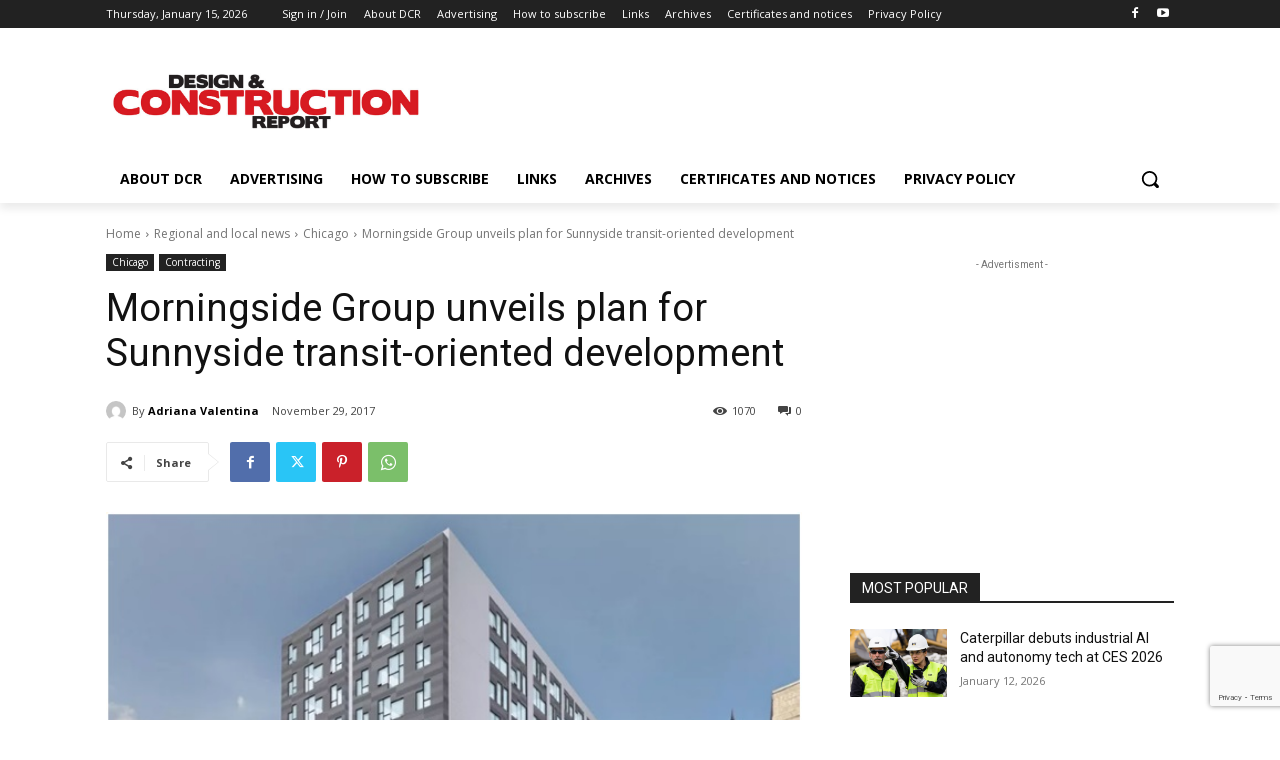

--- FILE ---
content_type: text/html; charset=utf-8
request_url: https://www.google.com/recaptcha/api2/anchor?ar=1&k=6Lc5gJYUAAAAAKboWHbGISaMD_SCvS5NiJWJaWcu&co=aHR0cHM6Ly9kY25yZXBvcnQuY29tOjQ0Mw..&hl=en&v=9TiwnJFHeuIw_s0wSd3fiKfN&size=invisible&anchor-ms=20000&execute-ms=30000&cb=wn88l1v8n8zu
body_size: 48312
content:
<!DOCTYPE HTML><html dir="ltr" lang="en"><head><meta http-equiv="Content-Type" content="text/html; charset=UTF-8">
<meta http-equiv="X-UA-Compatible" content="IE=edge">
<title>reCAPTCHA</title>
<style type="text/css">
/* cyrillic-ext */
@font-face {
  font-family: 'Roboto';
  font-style: normal;
  font-weight: 400;
  font-stretch: 100%;
  src: url(//fonts.gstatic.com/s/roboto/v48/KFO7CnqEu92Fr1ME7kSn66aGLdTylUAMa3GUBHMdazTgWw.woff2) format('woff2');
  unicode-range: U+0460-052F, U+1C80-1C8A, U+20B4, U+2DE0-2DFF, U+A640-A69F, U+FE2E-FE2F;
}
/* cyrillic */
@font-face {
  font-family: 'Roboto';
  font-style: normal;
  font-weight: 400;
  font-stretch: 100%;
  src: url(//fonts.gstatic.com/s/roboto/v48/KFO7CnqEu92Fr1ME7kSn66aGLdTylUAMa3iUBHMdazTgWw.woff2) format('woff2');
  unicode-range: U+0301, U+0400-045F, U+0490-0491, U+04B0-04B1, U+2116;
}
/* greek-ext */
@font-face {
  font-family: 'Roboto';
  font-style: normal;
  font-weight: 400;
  font-stretch: 100%;
  src: url(//fonts.gstatic.com/s/roboto/v48/KFO7CnqEu92Fr1ME7kSn66aGLdTylUAMa3CUBHMdazTgWw.woff2) format('woff2');
  unicode-range: U+1F00-1FFF;
}
/* greek */
@font-face {
  font-family: 'Roboto';
  font-style: normal;
  font-weight: 400;
  font-stretch: 100%;
  src: url(//fonts.gstatic.com/s/roboto/v48/KFO7CnqEu92Fr1ME7kSn66aGLdTylUAMa3-UBHMdazTgWw.woff2) format('woff2');
  unicode-range: U+0370-0377, U+037A-037F, U+0384-038A, U+038C, U+038E-03A1, U+03A3-03FF;
}
/* math */
@font-face {
  font-family: 'Roboto';
  font-style: normal;
  font-weight: 400;
  font-stretch: 100%;
  src: url(//fonts.gstatic.com/s/roboto/v48/KFO7CnqEu92Fr1ME7kSn66aGLdTylUAMawCUBHMdazTgWw.woff2) format('woff2');
  unicode-range: U+0302-0303, U+0305, U+0307-0308, U+0310, U+0312, U+0315, U+031A, U+0326-0327, U+032C, U+032F-0330, U+0332-0333, U+0338, U+033A, U+0346, U+034D, U+0391-03A1, U+03A3-03A9, U+03B1-03C9, U+03D1, U+03D5-03D6, U+03F0-03F1, U+03F4-03F5, U+2016-2017, U+2034-2038, U+203C, U+2040, U+2043, U+2047, U+2050, U+2057, U+205F, U+2070-2071, U+2074-208E, U+2090-209C, U+20D0-20DC, U+20E1, U+20E5-20EF, U+2100-2112, U+2114-2115, U+2117-2121, U+2123-214F, U+2190, U+2192, U+2194-21AE, U+21B0-21E5, U+21F1-21F2, U+21F4-2211, U+2213-2214, U+2216-22FF, U+2308-230B, U+2310, U+2319, U+231C-2321, U+2336-237A, U+237C, U+2395, U+239B-23B7, U+23D0, U+23DC-23E1, U+2474-2475, U+25AF, U+25B3, U+25B7, U+25BD, U+25C1, U+25CA, U+25CC, U+25FB, U+266D-266F, U+27C0-27FF, U+2900-2AFF, U+2B0E-2B11, U+2B30-2B4C, U+2BFE, U+3030, U+FF5B, U+FF5D, U+1D400-1D7FF, U+1EE00-1EEFF;
}
/* symbols */
@font-face {
  font-family: 'Roboto';
  font-style: normal;
  font-weight: 400;
  font-stretch: 100%;
  src: url(//fonts.gstatic.com/s/roboto/v48/KFO7CnqEu92Fr1ME7kSn66aGLdTylUAMaxKUBHMdazTgWw.woff2) format('woff2');
  unicode-range: U+0001-000C, U+000E-001F, U+007F-009F, U+20DD-20E0, U+20E2-20E4, U+2150-218F, U+2190, U+2192, U+2194-2199, U+21AF, U+21E6-21F0, U+21F3, U+2218-2219, U+2299, U+22C4-22C6, U+2300-243F, U+2440-244A, U+2460-24FF, U+25A0-27BF, U+2800-28FF, U+2921-2922, U+2981, U+29BF, U+29EB, U+2B00-2BFF, U+4DC0-4DFF, U+FFF9-FFFB, U+10140-1018E, U+10190-1019C, U+101A0, U+101D0-101FD, U+102E0-102FB, U+10E60-10E7E, U+1D2C0-1D2D3, U+1D2E0-1D37F, U+1F000-1F0FF, U+1F100-1F1AD, U+1F1E6-1F1FF, U+1F30D-1F30F, U+1F315, U+1F31C, U+1F31E, U+1F320-1F32C, U+1F336, U+1F378, U+1F37D, U+1F382, U+1F393-1F39F, U+1F3A7-1F3A8, U+1F3AC-1F3AF, U+1F3C2, U+1F3C4-1F3C6, U+1F3CA-1F3CE, U+1F3D4-1F3E0, U+1F3ED, U+1F3F1-1F3F3, U+1F3F5-1F3F7, U+1F408, U+1F415, U+1F41F, U+1F426, U+1F43F, U+1F441-1F442, U+1F444, U+1F446-1F449, U+1F44C-1F44E, U+1F453, U+1F46A, U+1F47D, U+1F4A3, U+1F4B0, U+1F4B3, U+1F4B9, U+1F4BB, U+1F4BF, U+1F4C8-1F4CB, U+1F4D6, U+1F4DA, U+1F4DF, U+1F4E3-1F4E6, U+1F4EA-1F4ED, U+1F4F7, U+1F4F9-1F4FB, U+1F4FD-1F4FE, U+1F503, U+1F507-1F50B, U+1F50D, U+1F512-1F513, U+1F53E-1F54A, U+1F54F-1F5FA, U+1F610, U+1F650-1F67F, U+1F687, U+1F68D, U+1F691, U+1F694, U+1F698, U+1F6AD, U+1F6B2, U+1F6B9-1F6BA, U+1F6BC, U+1F6C6-1F6CF, U+1F6D3-1F6D7, U+1F6E0-1F6EA, U+1F6F0-1F6F3, U+1F6F7-1F6FC, U+1F700-1F7FF, U+1F800-1F80B, U+1F810-1F847, U+1F850-1F859, U+1F860-1F887, U+1F890-1F8AD, U+1F8B0-1F8BB, U+1F8C0-1F8C1, U+1F900-1F90B, U+1F93B, U+1F946, U+1F984, U+1F996, U+1F9E9, U+1FA00-1FA6F, U+1FA70-1FA7C, U+1FA80-1FA89, U+1FA8F-1FAC6, U+1FACE-1FADC, U+1FADF-1FAE9, U+1FAF0-1FAF8, U+1FB00-1FBFF;
}
/* vietnamese */
@font-face {
  font-family: 'Roboto';
  font-style: normal;
  font-weight: 400;
  font-stretch: 100%;
  src: url(//fonts.gstatic.com/s/roboto/v48/KFO7CnqEu92Fr1ME7kSn66aGLdTylUAMa3OUBHMdazTgWw.woff2) format('woff2');
  unicode-range: U+0102-0103, U+0110-0111, U+0128-0129, U+0168-0169, U+01A0-01A1, U+01AF-01B0, U+0300-0301, U+0303-0304, U+0308-0309, U+0323, U+0329, U+1EA0-1EF9, U+20AB;
}
/* latin-ext */
@font-face {
  font-family: 'Roboto';
  font-style: normal;
  font-weight: 400;
  font-stretch: 100%;
  src: url(//fonts.gstatic.com/s/roboto/v48/KFO7CnqEu92Fr1ME7kSn66aGLdTylUAMa3KUBHMdazTgWw.woff2) format('woff2');
  unicode-range: U+0100-02BA, U+02BD-02C5, U+02C7-02CC, U+02CE-02D7, U+02DD-02FF, U+0304, U+0308, U+0329, U+1D00-1DBF, U+1E00-1E9F, U+1EF2-1EFF, U+2020, U+20A0-20AB, U+20AD-20C0, U+2113, U+2C60-2C7F, U+A720-A7FF;
}
/* latin */
@font-face {
  font-family: 'Roboto';
  font-style: normal;
  font-weight: 400;
  font-stretch: 100%;
  src: url(//fonts.gstatic.com/s/roboto/v48/KFO7CnqEu92Fr1ME7kSn66aGLdTylUAMa3yUBHMdazQ.woff2) format('woff2');
  unicode-range: U+0000-00FF, U+0131, U+0152-0153, U+02BB-02BC, U+02C6, U+02DA, U+02DC, U+0304, U+0308, U+0329, U+2000-206F, U+20AC, U+2122, U+2191, U+2193, U+2212, U+2215, U+FEFF, U+FFFD;
}
/* cyrillic-ext */
@font-face {
  font-family: 'Roboto';
  font-style: normal;
  font-weight: 500;
  font-stretch: 100%;
  src: url(//fonts.gstatic.com/s/roboto/v48/KFO7CnqEu92Fr1ME7kSn66aGLdTylUAMa3GUBHMdazTgWw.woff2) format('woff2');
  unicode-range: U+0460-052F, U+1C80-1C8A, U+20B4, U+2DE0-2DFF, U+A640-A69F, U+FE2E-FE2F;
}
/* cyrillic */
@font-face {
  font-family: 'Roboto';
  font-style: normal;
  font-weight: 500;
  font-stretch: 100%;
  src: url(//fonts.gstatic.com/s/roboto/v48/KFO7CnqEu92Fr1ME7kSn66aGLdTylUAMa3iUBHMdazTgWw.woff2) format('woff2');
  unicode-range: U+0301, U+0400-045F, U+0490-0491, U+04B0-04B1, U+2116;
}
/* greek-ext */
@font-face {
  font-family: 'Roboto';
  font-style: normal;
  font-weight: 500;
  font-stretch: 100%;
  src: url(//fonts.gstatic.com/s/roboto/v48/KFO7CnqEu92Fr1ME7kSn66aGLdTylUAMa3CUBHMdazTgWw.woff2) format('woff2');
  unicode-range: U+1F00-1FFF;
}
/* greek */
@font-face {
  font-family: 'Roboto';
  font-style: normal;
  font-weight: 500;
  font-stretch: 100%;
  src: url(//fonts.gstatic.com/s/roboto/v48/KFO7CnqEu92Fr1ME7kSn66aGLdTylUAMa3-UBHMdazTgWw.woff2) format('woff2');
  unicode-range: U+0370-0377, U+037A-037F, U+0384-038A, U+038C, U+038E-03A1, U+03A3-03FF;
}
/* math */
@font-face {
  font-family: 'Roboto';
  font-style: normal;
  font-weight: 500;
  font-stretch: 100%;
  src: url(//fonts.gstatic.com/s/roboto/v48/KFO7CnqEu92Fr1ME7kSn66aGLdTylUAMawCUBHMdazTgWw.woff2) format('woff2');
  unicode-range: U+0302-0303, U+0305, U+0307-0308, U+0310, U+0312, U+0315, U+031A, U+0326-0327, U+032C, U+032F-0330, U+0332-0333, U+0338, U+033A, U+0346, U+034D, U+0391-03A1, U+03A3-03A9, U+03B1-03C9, U+03D1, U+03D5-03D6, U+03F0-03F1, U+03F4-03F5, U+2016-2017, U+2034-2038, U+203C, U+2040, U+2043, U+2047, U+2050, U+2057, U+205F, U+2070-2071, U+2074-208E, U+2090-209C, U+20D0-20DC, U+20E1, U+20E5-20EF, U+2100-2112, U+2114-2115, U+2117-2121, U+2123-214F, U+2190, U+2192, U+2194-21AE, U+21B0-21E5, U+21F1-21F2, U+21F4-2211, U+2213-2214, U+2216-22FF, U+2308-230B, U+2310, U+2319, U+231C-2321, U+2336-237A, U+237C, U+2395, U+239B-23B7, U+23D0, U+23DC-23E1, U+2474-2475, U+25AF, U+25B3, U+25B7, U+25BD, U+25C1, U+25CA, U+25CC, U+25FB, U+266D-266F, U+27C0-27FF, U+2900-2AFF, U+2B0E-2B11, U+2B30-2B4C, U+2BFE, U+3030, U+FF5B, U+FF5D, U+1D400-1D7FF, U+1EE00-1EEFF;
}
/* symbols */
@font-face {
  font-family: 'Roboto';
  font-style: normal;
  font-weight: 500;
  font-stretch: 100%;
  src: url(//fonts.gstatic.com/s/roboto/v48/KFO7CnqEu92Fr1ME7kSn66aGLdTylUAMaxKUBHMdazTgWw.woff2) format('woff2');
  unicode-range: U+0001-000C, U+000E-001F, U+007F-009F, U+20DD-20E0, U+20E2-20E4, U+2150-218F, U+2190, U+2192, U+2194-2199, U+21AF, U+21E6-21F0, U+21F3, U+2218-2219, U+2299, U+22C4-22C6, U+2300-243F, U+2440-244A, U+2460-24FF, U+25A0-27BF, U+2800-28FF, U+2921-2922, U+2981, U+29BF, U+29EB, U+2B00-2BFF, U+4DC0-4DFF, U+FFF9-FFFB, U+10140-1018E, U+10190-1019C, U+101A0, U+101D0-101FD, U+102E0-102FB, U+10E60-10E7E, U+1D2C0-1D2D3, U+1D2E0-1D37F, U+1F000-1F0FF, U+1F100-1F1AD, U+1F1E6-1F1FF, U+1F30D-1F30F, U+1F315, U+1F31C, U+1F31E, U+1F320-1F32C, U+1F336, U+1F378, U+1F37D, U+1F382, U+1F393-1F39F, U+1F3A7-1F3A8, U+1F3AC-1F3AF, U+1F3C2, U+1F3C4-1F3C6, U+1F3CA-1F3CE, U+1F3D4-1F3E0, U+1F3ED, U+1F3F1-1F3F3, U+1F3F5-1F3F7, U+1F408, U+1F415, U+1F41F, U+1F426, U+1F43F, U+1F441-1F442, U+1F444, U+1F446-1F449, U+1F44C-1F44E, U+1F453, U+1F46A, U+1F47D, U+1F4A3, U+1F4B0, U+1F4B3, U+1F4B9, U+1F4BB, U+1F4BF, U+1F4C8-1F4CB, U+1F4D6, U+1F4DA, U+1F4DF, U+1F4E3-1F4E6, U+1F4EA-1F4ED, U+1F4F7, U+1F4F9-1F4FB, U+1F4FD-1F4FE, U+1F503, U+1F507-1F50B, U+1F50D, U+1F512-1F513, U+1F53E-1F54A, U+1F54F-1F5FA, U+1F610, U+1F650-1F67F, U+1F687, U+1F68D, U+1F691, U+1F694, U+1F698, U+1F6AD, U+1F6B2, U+1F6B9-1F6BA, U+1F6BC, U+1F6C6-1F6CF, U+1F6D3-1F6D7, U+1F6E0-1F6EA, U+1F6F0-1F6F3, U+1F6F7-1F6FC, U+1F700-1F7FF, U+1F800-1F80B, U+1F810-1F847, U+1F850-1F859, U+1F860-1F887, U+1F890-1F8AD, U+1F8B0-1F8BB, U+1F8C0-1F8C1, U+1F900-1F90B, U+1F93B, U+1F946, U+1F984, U+1F996, U+1F9E9, U+1FA00-1FA6F, U+1FA70-1FA7C, U+1FA80-1FA89, U+1FA8F-1FAC6, U+1FACE-1FADC, U+1FADF-1FAE9, U+1FAF0-1FAF8, U+1FB00-1FBFF;
}
/* vietnamese */
@font-face {
  font-family: 'Roboto';
  font-style: normal;
  font-weight: 500;
  font-stretch: 100%;
  src: url(//fonts.gstatic.com/s/roboto/v48/KFO7CnqEu92Fr1ME7kSn66aGLdTylUAMa3OUBHMdazTgWw.woff2) format('woff2');
  unicode-range: U+0102-0103, U+0110-0111, U+0128-0129, U+0168-0169, U+01A0-01A1, U+01AF-01B0, U+0300-0301, U+0303-0304, U+0308-0309, U+0323, U+0329, U+1EA0-1EF9, U+20AB;
}
/* latin-ext */
@font-face {
  font-family: 'Roboto';
  font-style: normal;
  font-weight: 500;
  font-stretch: 100%;
  src: url(//fonts.gstatic.com/s/roboto/v48/KFO7CnqEu92Fr1ME7kSn66aGLdTylUAMa3KUBHMdazTgWw.woff2) format('woff2');
  unicode-range: U+0100-02BA, U+02BD-02C5, U+02C7-02CC, U+02CE-02D7, U+02DD-02FF, U+0304, U+0308, U+0329, U+1D00-1DBF, U+1E00-1E9F, U+1EF2-1EFF, U+2020, U+20A0-20AB, U+20AD-20C0, U+2113, U+2C60-2C7F, U+A720-A7FF;
}
/* latin */
@font-face {
  font-family: 'Roboto';
  font-style: normal;
  font-weight: 500;
  font-stretch: 100%;
  src: url(//fonts.gstatic.com/s/roboto/v48/KFO7CnqEu92Fr1ME7kSn66aGLdTylUAMa3yUBHMdazQ.woff2) format('woff2');
  unicode-range: U+0000-00FF, U+0131, U+0152-0153, U+02BB-02BC, U+02C6, U+02DA, U+02DC, U+0304, U+0308, U+0329, U+2000-206F, U+20AC, U+2122, U+2191, U+2193, U+2212, U+2215, U+FEFF, U+FFFD;
}
/* cyrillic-ext */
@font-face {
  font-family: 'Roboto';
  font-style: normal;
  font-weight: 900;
  font-stretch: 100%;
  src: url(//fonts.gstatic.com/s/roboto/v48/KFO7CnqEu92Fr1ME7kSn66aGLdTylUAMa3GUBHMdazTgWw.woff2) format('woff2');
  unicode-range: U+0460-052F, U+1C80-1C8A, U+20B4, U+2DE0-2DFF, U+A640-A69F, U+FE2E-FE2F;
}
/* cyrillic */
@font-face {
  font-family: 'Roboto';
  font-style: normal;
  font-weight: 900;
  font-stretch: 100%;
  src: url(//fonts.gstatic.com/s/roboto/v48/KFO7CnqEu92Fr1ME7kSn66aGLdTylUAMa3iUBHMdazTgWw.woff2) format('woff2');
  unicode-range: U+0301, U+0400-045F, U+0490-0491, U+04B0-04B1, U+2116;
}
/* greek-ext */
@font-face {
  font-family: 'Roboto';
  font-style: normal;
  font-weight: 900;
  font-stretch: 100%;
  src: url(//fonts.gstatic.com/s/roboto/v48/KFO7CnqEu92Fr1ME7kSn66aGLdTylUAMa3CUBHMdazTgWw.woff2) format('woff2');
  unicode-range: U+1F00-1FFF;
}
/* greek */
@font-face {
  font-family: 'Roboto';
  font-style: normal;
  font-weight: 900;
  font-stretch: 100%;
  src: url(//fonts.gstatic.com/s/roboto/v48/KFO7CnqEu92Fr1ME7kSn66aGLdTylUAMa3-UBHMdazTgWw.woff2) format('woff2');
  unicode-range: U+0370-0377, U+037A-037F, U+0384-038A, U+038C, U+038E-03A1, U+03A3-03FF;
}
/* math */
@font-face {
  font-family: 'Roboto';
  font-style: normal;
  font-weight: 900;
  font-stretch: 100%;
  src: url(//fonts.gstatic.com/s/roboto/v48/KFO7CnqEu92Fr1ME7kSn66aGLdTylUAMawCUBHMdazTgWw.woff2) format('woff2');
  unicode-range: U+0302-0303, U+0305, U+0307-0308, U+0310, U+0312, U+0315, U+031A, U+0326-0327, U+032C, U+032F-0330, U+0332-0333, U+0338, U+033A, U+0346, U+034D, U+0391-03A1, U+03A3-03A9, U+03B1-03C9, U+03D1, U+03D5-03D6, U+03F0-03F1, U+03F4-03F5, U+2016-2017, U+2034-2038, U+203C, U+2040, U+2043, U+2047, U+2050, U+2057, U+205F, U+2070-2071, U+2074-208E, U+2090-209C, U+20D0-20DC, U+20E1, U+20E5-20EF, U+2100-2112, U+2114-2115, U+2117-2121, U+2123-214F, U+2190, U+2192, U+2194-21AE, U+21B0-21E5, U+21F1-21F2, U+21F4-2211, U+2213-2214, U+2216-22FF, U+2308-230B, U+2310, U+2319, U+231C-2321, U+2336-237A, U+237C, U+2395, U+239B-23B7, U+23D0, U+23DC-23E1, U+2474-2475, U+25AF, U+25B3, U+25B7, U+25BD, U+25C1, U+25CA, U+25CC, U+25FB, U+266D-266F, U+27C0-27FF, U+2900-2AFF, U+2B0E-2B11, U+2B30-2B4C, U+2BFE, U+3030, U+FF5B, U+FF5D, U+1D400-1D7FF, U+1EE00-1EEFF;
}
/* symbols */
@font-face {
  font-family: 'Roboto';
  font-style: normal;
  font-weight: 900;
  font-stretch: 100%;
  src: url(//fonts.gstatic.com/s/roboto/v48/KFO7CnqEu92Fr1ME7kSn66aGLdTylUAMaxKUBHMdazTgWw.woff2) format('woff2');
  unicode-range: U+0001-000C, U+000E-001F, U+007F-009F, U+20DD-20E0, U+20E2-20E4, U+2150-218F, U+2190, U+2192, U+2194-2199, U+21AF, U+21E6-21F0, U+21F3, U+2218-2219, U+2299, U+22C4-22C6, U+2300-243F, U+2440-244A, U+2460-24FF, U+25A0-27BF, U+2800-28FF, U+2921-2922, U+2981, U+29BF, U+29EB, U+2B00-2BFF, U+4DC0-4DFF, U+FFF9-FFFB, U+10140-1018E, U+10190-1019C, U+101A0, U+101D0-101FD, U+102E0-102FB, U+10E60-10E7E, U+1D2C0-1D2D3, U+1D2E0-1D37F, U+1F000-1F0FF, U+1F100-1F1AD, U+1F1E6-1F1FF, U+1F30D-1F30F, U+1F315, U+1F31C, U+1F31E, U+1F320-1F32C, U+1F336, U+1F378, U+1F37D, U+1F382, U+1F393-1F39F, U+1F3A7-1F3A8, U+1F3AC-1F3AF, U+1F3C2, U+1F3C4-1F3C6, U+1F3CA-1F3CE, U+1F3D4-1F3E0, U+1F3ED, U+1F3F1-1F3F3, U+1F3F5-1F3F7, U+1F408, U+1F415, U+1F41F, U+1F426, U+1F43F, U+1F441-1F442, U+1F444, U+1F446-1F449, U+1F44C-1F44E, U+1F453, U+1F46A, U+1F47D, U+1F4A3, U+1F4B0, U+1F4B3, U+1F4B9, U+1F4BB, U+1F4BF, U+1F4C8-1F4CB, U+1F4D6, U+1F4DA, U+1F4DF, U+1F4E3-1F4E6, U+1F4EA-1F4ED, U+1F4F7, U+1F4F9-1F4FB, U+1F4FD-1F4FE, U+1F503, U+1F507-1F50B, U+1F50D, U+1F512-1F513, U+1F53E-1F54A, U+1F54F-1F5FA, U+1F610, U+1F650-1F67F, U+1F687, U+1F68D, U+1F691, U+1F694, U+1F698, U+1F6AD, U+1F6B2, U+1F6B9-1F6BA, U+1F6BC, U+1F6C6-1F6CF, U+1F6D3-1F6D7, U+1F6E0-1F6EA, U+1F6F0-1F6F3, U+1F6F7-1F6FC, U+1F700-1F7FF, U+1F800-1F80B, U+1F810-1F847, U+1F850-1F859, U+1F860-1F887, U+1F890-1F8AD, U+1F8B0-1F8BB, U+1F8C0-1F8C1, U+1F900-1F90B, U+1F93B, U+1F946, U+1F984, U+1F996, U+1F9E9, U+1FA00-1FA6F, U+1FA70-1FA7C, U+1FA80-1FA89, U+1FA8F-1FAC6, U+1FACE-1FADC, U+1FADF-1FAE9, U+1FAF0-1FAF8, U+1FB00-1FBFF;
}
/* vietnamese */
@font-face {
  font-family: 'Roboto';
  font-style: normal;
  font-weight: 900;
  font-stretch: 100%;
  src: url(//fonts.gstatic.com/s/roboto/v48/KFO7CnqEu92Fr1ME7kSn66aGLdTylUAMa3OUBHMdazTgWw.woff2) format('woff2');
  unicode-range: U+0102-0103, U+0110-0111, U+0128-0129, U+0168-0169, U+01A0-01A1, U+01AF-01B0, U+0300-0301, U+0303-0304, U+0308-0309, U+0323, U+0329, U+1EA0-1EF9, U+20AB;
}
/* latin-ext */
@font-face {
  font-family: 'Roboto';
  font-style: normal;
  font-weight: 900;
  font-stretch: 100%;
  src: url(//fonts.gstatic.com/s/roboto/v48/KFO7CnqEu92Fr1ME7kSn66aGLdTylUAMa3KUBHMdazTgWw.woff2) format('woff2');
  unicode-range: U+0100-02BA, U+02BD-02C5, U+02C7-02CC, U+02CE-02D7, U+02DD-02FF, U+0304, U+0308, U+0329, U+1D00-1DBF, U+1E00-1E9F, U+1EF2-1EFF, U+2020, U+20A0-20AB, U+20AD-20C0, U+2113, U+2C60-2C7F, U+A720-A7FF;
}
/* latin */
@font-face {
  font-family: 'Roboto';
  font-style: normal;
  font-weight: 900;
  font-stretch: 100%;
  src: url(//fonts.gstatic.com/s/roboto/v48/KFO7CnqEu92Fr1ME7kSn66aGLdTylUAMa3yUBHMdazQ.woff2) format('woff2');
  unicode-range: U+0000-00FF, U+0131, U+0152-0153, U+02BB-02BC, U+02C6, U+02DA, U+02DC, U+0304, U+0308, U+0329, U+2000-206F, U+20AC, U+2122, U+2191, U+2193, U+2212, U+2215, U+FEFF, U+FFFD;
}

</style>
<link rel="stylesheet" type="text/css" href="https://www.gstatic.com/recaptcha/releases/9TiwnJFHeuIw_s0wSd3fiKfN/styles__ltr.css">
<script nonce="K0ZQiQzy9MGH681749bZMQ" type="text/javascript">window['__recaptcha_api'] = 'https://www.google.com/recaptcha/api2/';</script>
<script type="text/javascript" src="https://www.gstatic.com/recaptcha/releases/9TiwnJFHeuIw_s0wSd3fiKfN/recaptcha__en.js" nonce="K0ZQiQzy9MGH681749bZMQ">
      
    </script></head>
<body><div id="rc-anchor-alert" class="rc-anchor-alert"></div>
<input type="hidden" id="recaptcha-token" value="[base64]">
<script type="text/javascript" nonce="K0ZQiQzy9MGH681749bZMQ">
      recaptcha.anchor.Main.init("[\x22ainput\x22,[\x22bgdata\x22,\x22\x22,\[base64]/[base64]/bmV3IFpbdF0obVswXSk6Sz09Mj9uZXcgWlt0XShtWzBdLG1bMV0pOks9PTM/bmV3IFpbdF0obVswXSxtWzFdLG1bMl0pOks9PTQ/[base64]/[base64]/[base64]/[base64]/[base64]/[base64]/[base64]/[base64]/[base64]/[base64]/[base64]/[base64]/[base64]/[base64]\\u003d\\u003d\x22,\[base64]\x22,\x22ScKfEsOSw7ckDcKSOsOFwq9Vwq8nbiRoSFcoScKOwpPDmwnCu2IwMWXDp8KPwqfDssOzwr7Dp8KmMS0fw6UhCcOvMlnDj8K6w4FSw43CssOnEMOBwrzCqmYRwrHCqcOxw6lDNgxlwoDDm8Kidz1zXGTDrcO2wo7Dgx1/LcK/wo7Dp8O4wrjCkcKULwjDinbDrsOTIsOIw7hsS0s6YSTDtVpxworDlWpwSsOtwozCicOpUDsRwpA2wp/DtS/[base64]/DicOQwqgGR3/[base64]/CnCzCmMOIwr7Do8OQQXpswo7DrcKpYWvClMOjw7lvw6tSdcKEP8OMK8KgwotOT8O3w7Jow5HDsUVNAgxAEcOvw7tULsOafSg8O1EfTMKhUsOtwrESw5kMwpNbRMO8KMKABcO8S0/Clz1Zw4Zkw5XCrMKedRRXeMKRwpQoJX/Dgm7CqgXDtSBOJi7CrCkJf8KiJ8KTeUvClsKewo/[base64]/DkcO/w6DChG7CpMORw5EQbBzDm8OQUDZDCcKow60Bw7cRFwR4woI8wr1LZ2zDpVYCF8KrOcOef8Klw5w8w7oCwqnDslBsEWfDlGE9w4VfKBZ1HsKPw5TDnCtGRgnCjE/[base64]/w6nDhcO8w6TDgcKrw5bDqcOWQsOlwrTDlV0eZ8OKC8KVwopZw5bDjsOjUH/Dg8OBGBDCssOOdsO1AQsCwr7CpifCt3LDs8Ogwq/DpMOhc3JnAcOvw6V9HUxgwrbCszsXZMKbw6HCu8OoOUPDqBRBHBzCgCbDkcKpwpLCkz7Cl8OFw4/CkHPCgh7CqEQLb8OwCSccJFzDgAtZdGwgwq3CpsO2LElweRfCo8OZwqcHRSkSehnCscKbwq3DhcKuw7zCjBfDvsOTw63Dj1M8wqjChcOgwpfCjsKlV1vDoMKSwo5Lwr4SwonDgcOCw5xww4tTMx1NNcOuBg3DmifChMOIQMOmMsKUw5/DmsOgc8Okw5JDIMOrFV3CjT47w5Y8f8OlXMKzL0odw4U5I8K/[base64]/Un8XYWjDl3tPwpZ5d8O8fcOST1ZfTcO4wrLChUxKcMKufMObS8OMw48Ew49+w57CuVIhwrJkwovDkQHCrMOgGVbCky8lw7jCj8OZw7Flw7pXw7hMKMKIwq0Uw5DCmGnDvUIZSjtPwpjCpsKIRcOQTcO/RsO2w7jCgU/CgFvCqMKSUUQlZVPDlW98GsK8LSZiP8ODCcKmYmMXPiAgacKXw5MKw6Qnw4TDrcK8GsOHwrEjw6jDiGNAw5Z2esK9wqYWRW8fw5QkccOKw4BTBMKxwrPDn8OLw50xw7wBwqtGBG1EOMOIw7RmHMKdw4PDjMK/w7JSZMKDWjdQw5FgYMKpw4bCsQw3wrzDhlohwrkZworDjsOywp3ChMKMw7/Cm2Zqwo3DtmMwKi7CuMKPw5k9TFx6F0rCkALCuU9Owoh/wpjDtH0/wpLCnDDDvXDCucKfZyDDmV3DhQkVLhHCssKCYWBqwqbDkHrDiinDu3stw7PDkMOawrHDshlVw4twacOmKMK8w5/Cp8Okc8KNVsKNwqfDtcK5DcOGDsOWI8OOwovChMORw6FRwovCvQcSw6ckwpw9w7wIwo/DrRjDviHDv8KXwr/CoDk9wpbDisOGPkZvwoPDlV7CqRDCgH3DukUTwpUIwqRaw4AnE3luXyIlK8OsGsO1wr8kw7vCqHpzIB0Lw7nDr8KjPMOzUBIMwoDDrsOAw4XDmMO3w5gyw4TDosK3eMKlw6XCpsOFdwE/w6fCr2LCgzbCpEHCoUzCiXTCmkI4Xn4pwo1EwpzDn0NkwrrCvMKswpvDt8KkwpQdwrU8AcOswodRD28ywqhwIsKwwq9cw7U2PFIww6cGfQfCmsOkKhxOwq/[base64]/w67CjWxwwpxVEMO8w5ETAAJ2PD9wZsKcSXwpWsORwrMOaFNBw54QworDgsK8KMOWw4DDq13DssKGDsKvwokYdMKDw6xuwrskIsOPRsOzb23Du3DDukvDjsKMPcKCw7tAasKywrQua8ObOMOKcgPDlcKGLwXCjyXDs8KXHhvCmAA3wo4+wpDDmcOZHRHDlcK6w6lGw7/CkX3DtgLCq8KHC1AkU8KCMcKAwq3DtsOSVMOIWmtiKClPw7HDsGbDnsO+wq/CsMKiZMKtCFfDiSNiw6HCnsONwqLCncOyJWzDhgQswpDCrcK8w6R2fTnCgS0rw59BwrjDtwR6BMOFBDnDpcKNw4JbShR8ScKqwoxPw7/CkcOKw70bwpPDhSYbw6x/csObecO3w5Fgw57DnsKcwqrCuURhdiHDiFNpMMOqw7nDiT4nJcOALsKuw6fCozheZSPDk8OmCTTCiWM+EcO9wpbCmMKgSxbDuGzCusK7KsOrCT3DjMOrPsKawoPDrBoVwqjCv8KYOcK+bcOvw73CuBBUGD/DrTnDtBhTw7Zaw4/DocKlX8OQP8KgwoNWCn1vwrHChsKPw5TCnMOFwoMKMwBGLsOGB8OUw6BLeTUgw7NbwqzCgcOdw5Btw4PDm1Jtw4/[base64]/[base64]/CnyHDgsOrwqDCpFbDqRfCtxfDisK3I27DkzLCiBTDtx5vwrt5wo9pwpzDpzwcwpbCuHpfw6zDsBTCl1HCmRvDosKaw6c0w77DtcKwFxfCpm7DtDF/[base64]/CkcK0JcKAwqnCmsKUTXc8w4U9wrPDvcKCacONwoU6wrnDtcKCw6Y5fXLCusKyVcOKCcOuUmtyw4FVSC5nwo7ChMO4wpVvR8O7CsOqBsKmwpjDk2/CljBTw7fDs8K2w7PCriHCuEUow6cFRG7Chj1UecKewotCw5rChMKLRhhBNsOGNMKxwp/[base64]/Cvztbw6HDoMKLwprCtlALVsOmfkxDXAAdwqM8MHpRVsKEw7lkBWVuakHChsK9w53Ch8O7w41bcw0Fw5TCkjjCqBjDhsOUw74UFsOnQU1dw4V7G8KNwoh+OcOjw50AwrDDgVfCusO2KMOHS8K/IMORTMKVbMKhwqosNFHCkHDDi1s8w4Mxw5EgDQ1nIcOaG8KSSsKVJsK4Y8KWwqfChlnCmMKjwrQaY8OoLsKlwpUNL8KZYsOXwq/DkT8UwoVaYWfDhsOKRcO5DcO/woBYw73CpcOVJQBcW8ODLsKBWsOQNyhQLMKbwqzCozbDlcKmwpcjCsKZFVIxdsOiwojCg8O0YsOlw5UDI8Kdw44eWHfDkWvCkMOhw49NYMO3wrQ+GQVPwqwCDcOdKMOrw4QUb8KUIDETwr/[base64]/DrB9OU8O5w7vCqsOlFMO3wo18w7zDhzsRJ3MVEsOIE1HCvsOow7YOJMKvw7oyIkARw6bDgcOrwrnCrMKuKsKKwpgBXcKkwprDmxrCh8KwCcKCw6Ygw73DlBo2YVzCqcKECVRDF8ONGH8TQwnDqBbCtsKDw53DlFcKPTJqah7CscKeW8KyXWkGwr8zd8O0w7dPV8O/QsKyw4VKOHkmw5rDoMKaGW3DkMKwwo5Gw5LDg8Oow6nDh33CpcO0w6hvb8KZfnfDrsO8w5XClUF5CsOTwodyw53DuEYjw7zCtMO0w6/[base64]/DikPCkcKGwpDCisO9w419KmfCtQdgwr9lUAkEBsKGV1pvDw3CnTNiG1BZS1twWU8MbxnDrj4qWMKqwrxbw6vCucOSI8OQw6YRw4BWcHTCvsOywp5kPQXCuTxLwqTDqsKdJ8OSwoppKMKwwpfDmMOCw7zDhBjCsMKHw4cCTD7Cn8K3McK/LcKaTzMSNANELyTChMKkwrbCvk/DpcOwwrJTRcK+wqF4E8OoY8OoDMKgOGjDmSfDtMKoP0XDv8KGE2Y4eMKiBVJnd8OqBWXDnMOuw7ktw5DCi8KWwoQ5woFmwqHCumfDg0rCg8KoEMKMAzfCosKyUhjCvcK5NsKewrV7wqI5KjEAwrkAZjDDnMKnwo/DvwBlw7deMcKwB8O3asKWw4oeVUk3w6TCkMK/[base64]/[base64]/Al7Ch0bDu3YxEsORw6/CssOfUDPDrEgjw6PDucK+w7AACWnCq8KZfsKXf8Okwq01NijCm8KVYx/DosO0JVZCTMOww4DCgzLCj8OJw7HDhSPCgjw8w4/CnMK2TMKAw6DCisO6w7LCt2fDoQkZHcKECGXClWDDlE02B8KBchwNw65BEz5JOcOxwojCosKmWcKWw5LDoXAUwrNmwojCjgvDr8Oqwpxuw43Dj0vDlgTDsGpuQsOMCmjCsQzDmRbCocOUwr5ywr/CucKUaX/DqgFTw6ddVMKcCE/DpTE/VmvDlsKKQlNGw7tvw5tlwrEUwopoRsK3CsOaw6MGwoQ5K8O1c8OAwpQ4w7/DoF9YwoNTw4zDqMK7w6fCoChkw4nCocO8IsKDwrnCtMOXw60jGxwbOcO4EMOKAwtXwqobPMOrwrDCrBY1BTPCuMKnwrQlDcK7fALDlsKUE3V7wrNtw4DDq0vCjE5VCBPDlsKdKsKbwoINaw11HAA8eMKtw6ZNPsOIA8KaAR4cw6/[base64]/ZsKWR8KJw7cgw6kKwp1Hw4DCvsKvaDfCnTLCtcONSsK8w4RMw5vCvMOWwqzCgAfCmFjDtDYxM8KfwowQwqgqw6d2VsO4X8OgwrHDj8O6Ug7CnGbDlMOjw4DCp3nCr8KYwolawrRUwoAxwp4RXsOiRD3CqsO3YlN1EcK/wqx6cFx6w6MDwrXDs00cccOfwo4jw4F+FcO+X8KXwr/Dt8KWRk/CkgzCng/Dm8OHIcKAwoQbDALCgx3DssOVw4LDtcOSwqLCrC3CnsOiwovCkMOowrTCu8K7GcONIBMjPifDtsOuw7/CrUF9UhN0IMOuGxkDwp3DkR7DsMO8woLCtMOUw4LDm0bDklsPw77DkBvDiEN/wrDCk8KGccONw5zDjcOgwpsRwogvw6DClEd9w6hcw5VIfMKPwrLCt8OPNsK2wpvCghnCosKBw4vCiMK3KS3ChsOrw7www6Rtw4ohw6I9w7/DgmfChcOAw6DDvsKmw4zDucOow6t1wonDpCTDnHAjw47Doy/CqsOgPC15UTHDklXCq1gvWCpbw4bCqcOQw77Cq8KNc8OJLD13w4Nhw4UTw6zDjcKAwoBLE8KtMF4dJsOswrJrw7E4PyR2w6s+b8Obw4Ymw6DCtsKqw7cEwobDt8K5PsONKcKwWsKmw4nClMOvwr8+YRkDbxAoKcKUwoTDncKewo/CqsOTw6Vawqs9Z3MZVWjDjz9fw49xP8OlwozDmhjDo8KZAwbDkMKLwovCi8KkDsOWwqHDi8OUw7TDuGTDlGMqwqvCiMOOwrcbw4orw5LCl8KKw7wcfcKeNMO6ZcOhw4/Dq1cdRWQdw63DvxAQwo3Dr8OBw45zb8Knw6tjwpLChsOpwqQUwoMWNxoCFMKiw4F6wo9WamzDlcKmBxcPw7QNAEvCq8Oaw6pnVMKtwpDDkkQXwpM1w6nCqgnDmmB+w5/CnA1vGQJxXi8qAMOVwotSwoMpAcO/[base64]/wrnDnEXCpx/CsH4WwoZOwqEFw686w6DCpArCugzDjw96w54+w6gSwpHDg8KRwozCmsOcGnHDjcOOWhAjw55VwpRHwqNOw40pCnBHw63DisOMw6/CscKlwp5HdHMvwqxVZgzCtsO4w7/DsMKywpw7woweEV4XEw9jOFcMw58TwqfCpcKPw5HClSXDlMKww6jDlHtkw6NJw4l1w4jDtyjDhMKGw4bDocOowqbClRA/a8KOEsKEw4N1W8K+w7/Du8ONOMOtYMOFwqDCjiI3w6Jaw57DmsKFIMOOFn3DnMOiwr9Pw7/DvMOEw4DDnFoUw7LCkMOQwpE0w6zCukhowpJSOsOLwrjDo8K5PgDDlcOXwpUia8OBesK5wrfDgXPDiAgRworDnFJgw7N1P8KcwqMGN8OvbMOJIXVpw4hKbcOKTsKHZMKMccK/[base64]/DqzHCjMOOeCzDvcO+f2lTw6dhSsKPw7Qnw7xOVm86w6nDtxDDlz3DnMOHPsO+HmrDtAl/fMKqwrnDl8OLwo7DmS1kCl/DpmPCtMO1wozDlxvCvWDCq8KgTSnDpX/DqUHDsRTDiE7DmsKqwps0TcKfUF3CsVl3LyDCjcKfwpICwpwFPsO9woNAw4HCpsOKw6Rywr3DtMKow4bCjkrDpQgUwozDgADCmSE+W1JUT3cZwr1pWsK+wplWw6JnwrLDhCXDjHttLChcw5HCoMKRAx49wojDkcK1w53Cg8OucS3CqcK/flXCqgrCjUjDlsOBw7TCrzRywpsVaTkLMsKiJ2jDrVoHX3PDosKJwozDnsKldjnDk8Ofw5UoIMKrwqLDusO7w4TCqsK0dcOewplaw75Owp7ClMKpwpzDl8KWwq3DssKrwpXChmdBDx/Cr8OqbcKFH2M1wqdHwrnCocK3w4jDvzHCnMODwqLDqAVrKxdSM3zClBDDm8OAw7A6wro/[base64]/DlzxzwoxPH0XDtgfCucKjEk94w7YKSsKww5wzWsKDw5cVGFXDoxDDkwZhwpHDhcKmw6UMwolxDyfDscObw4PDmRAuwqzCshDDm8KqAnVBw7tTA8OJwqtVNcOJT8KNcsKjwqvCm8KZwrASGMK2w7spJ0TClS4jKW/CuyVyecOFNMOaIzMbw7pcw4/DjMORR8Kzw7DDm8OWVMOBSsO8YMKXwpzDukrCvzMtRRsiwrrChcKXBcKlw47Cp8KSPkw9dFhHFMO9V3DDssKhLSTCv3k2fMKswrHDocOVw4xkV8KCXMK/wqUQw4o9RTfCqMOwwo3CmsOpXG0hwq90woPCvsK4Z8O5IMOzf8OYN8KVc0ISwp0eR0cmCSzCjVF1w43DjChKwr5IIzl0McOsLcKiwocCNsKaMRk8wpUqWcOrw4YtNsOqw41Xw4YqHCjCs8OOw6E/[base64]/[base64]/Dm3HCrjM8w5fCoRVIwoc1Vn8JY0PCh8KXw7vDssK7w4IbQXLDrSkNwrV/LcOWa8Krwr3DjToHVGfCjUbCsCo1w5kJw4vDjglALHtzPcKmw65iw7clwqcGw7zCoDjCgSDDm8KSwrHDmU8RTsODw4zDtClyRMOdw6zDlsOGw53DgG3ClWd6aMK4LsKlZsOSwobDnsKCDjdAwrnCjMORd2UpBMKQJjHDv20swp5AdVNvaMODQ2/[base64]/[base64]/CpcKjw4/Dq8O1GcOfw67CiB7DoUzDoRBWwopPw7VlwpVWIsK8w4zDk8OtMMK3wqvDmCHDjsKuaMOCwp7CucO4w5nChMKZw6Jew453w4ZHQHfCl1PDvSkTVcKjD8KjbcK6wrrDuCpHw5hvTCzCuQQ9w4EnHiTClsOawpvDhcKDw4/DhituwrrCpsKQPcKTw7QBw7lsLMK1woZvIsK2woPDpULCqsKXw5XCryo0IsK0wo1OJwXDkcKSE0rDssOdGGtucT7Du1zCskQ0w7UFcsObTsOBw6HCt8O2PErDpsOlwp7DhMKbw7dow69Cb8KdwpTClsK/w4fDmWLClcKoCSJNbV3DksK6wrwIQxQHwr/Dtmd6R8Kyw48rRcO6TmnClwnCpV7DnUEmAR/Dm8OIwoMUYsOnKD7DpcKSCXdMwrLDn8KfwonDqFfDmHh0w6wsU8KTBMOKdRU7wq3CjTPDpMO1KTPDqExAwoHCo8O9w5M2BMK/bHbCq8OpXH7CmDRsd8O9e8OAw5PDnsOARcKQEMKWBSEkw6HCjcK+wq7CqsKZfh3DiMOAw75KJ8K9w5jDoMKNw7B2HFbChMOPPVM3cRbCgcOYw4jDlMOvW0gqK8ODG8OBw4AxwqUuJyDDosOswqJVwqHClWHDv2nDmMKnd8KaQjU+BsOgwqB6wo/DoyvDs8OJXMOaHT3ClcK5YsKUwogkUR4JUXQ3asOdZn/CkMOWU8Obw4vDmMOKFcO0w5ZkwqzCgMKnw4cYw4kzecOXdSh3w4UdRsOOw4ZVw58Kwr7Dr8Obw4vCnQ7ClMKCUMKYN2xadkJTacOiScO/w7J0w43Dh8Kqw6bCpMKEw7rCsFl3Qj8SG3ZGWCVBw5LClMKLLcKTTiLClz3DjMO/wpvDphbCrcK9w54uKwDDhgp3wpReJcKnw5gHwq1/Ck3DqcOCCsOawoh2SQw3w4nCrsO0Ow/CvcOEw7rDrEnDp8KgDngXwq5rw4AhacKOwopgSHnCoTx/w48tbsOWWH7CmxPCsgfConhcJsKda8KWW8OJecOpNMKDwpBRAUwrCDTCpMKtVRLDnsODw4LDuiDDnsO8w4d0WhrDjW/CpA1hwo84WMK7QsOowpp3UEtAR8OCwqNmA8KQdxHDrzfDuF8MVzIiRsKBwqlYV8KgwqENwpNjw7vCtH1vwoYVfiDDjMKrUsOBGQrDmTsWI27DgzDCtsOiacKKKho8Fn7Cv8Ouw5DDtwPDh2U5w7/DoHzCisKTw7HCqMOeOMO3wpvDrsKCf1FpJ8KFwoHDsXl+wqjDqXnDjsOiGVLDqA4RaTlrw47CiwnDk8OkwrDCiT1qw4sLwoh/wrk0L2PDsBPCnMKZw6/DpcOyWcKkH3ZGTTfDhcKVABfDvAk0woXCtWh6w5YrAFFdXA1wwrHCuMKAByF/[base64]/ChmzDq3A/wqIrFcKqw6HDosKzwqVOeUfCv2NVNF/DkMOnfsKYfgRDw5ABbMOndMKQwp/CkcOvOzTDj8K5w5XDuip6wp3Dv8OBEMOEX8OCBh7DsMO9dMO9SAoBw4YhwrvCk8OwOMOAPcKfwp7CoSTDmQ8Fw6HDhxfDlSFowrrCqgsow5INXW8/w6gbw596AUXDvhzCtsK/w4zCjGTCs8O6FMOrBRBwE8KRJ8Omw6bCtlnDnsOpZcKNDQ/DgMKiw4fDk8KmKQjCjcOncMKUwrxDwovDuMOAwpvCuMKYTzXDnkbCk8K3w7kqwoXCscKnCDwWUmxowrXCr25iKAjCqHNzwrLDkcKywqgpT8OpwpxBw5Bfw4cSEDHDk8KxwopWKsKAwqs/[base64]/Dkhpaw7Zyw44TCcOywpVgdyrCgsK7PVcuw7bDgMKYw7XDoMOdwrLDuWvDg0/CnHPDpELDtMKYYmnClFU6PMKbw71awqvCjkHDsMKrI3jDthzDocKtbMKuMcKVwqjDiFwOw4Flw4wCKMO3w4hzwqPCom3CgsOrTHXCkC11bMO+NSfDsRY/RVpfecOuwpPCsMOdwoQiI1nChsO2aD9Lw7UvEkXDiUbChcKOSMKeQ8O1WsK7w7/ClBbDlVHCp8KUw6F7wosnBMKbwrfCiB7DoEzDkXnDjmPDqAbCuGrDlDkvdlXDiSIGdzJnLMOrShfDn8OJwpXDicKwwrxuw7Qcw77Do0/CrX5pNcK3fDMQax/CpMOWJz/DmsO1wp3DohxZAAvClMOzw6BUX8Ofw4Miw6ZoecKwbSx4A8OHw4Y2WlhPw64rU8Opw7Yiwp10HcOBVRfDlsOnw7ofw5TDjMO2I8KawpFiTMKmSF/DoF7CiUnCi0Jow48ERBBpOR3Dng0oLsKowqdNw5/Ct8Oyw6rCmWw2LcOTGMK/WGdfVcOsw5kvwoHCqjZgwrUow5ZDwp/CnB10FhZzP8KXwrTDnQ/CkcKZwrjCgynCpl3DhVocwrbCkgNbwqHDlzwGcsOoHkItKsKbRcKTCAjDrcKON8OUwonCicKXGUFcwqFFYw1Tw75ww4zCssOmw4XDpC/[base64]/XsOCLMOww6YmaBDDncKdLG/DsS0Twps7w61DNCfCqmtHwrEfQhzCsRXCo8OCwpobw6RdHMK+CMK0cMOtcMOXwpbDqMOgw4LCpGEaw4IZKEc7aAgaN8KgasKvFMK9AcO/fwJfwpgdwpzCpMKYFsOGcsOSwpVHHcOMwot5w4XCicOfw6RVw6ILwonDjQEdai3DkcOndsK1wr/DjsKaMsK/[base64]/DgT3DssKwwrPCq2PCoBYgT1sTwq3CqCnCrA94AcOaRcOdw5MoDMOrw4DCnMKjHsO/[base64]/[base64]/U8KMw6h9KgTCmsOUwpAICBhCwrIkccKgSCTCnigWw6/DkCPCv007WmMvOCHDpid3wpHDkMOHMgpYHsKxwrgKbsOgw67Dm2wXDWM6asOSSsKGw4rDh8OVwqQnw6rDpC7DjsKXwrMBw5Vzw5QvaELDkVoOw6nCvmnDhcKic8Kcwqs6wo/CpcKmO8OJRMOxwqlaVnPCrDR1LMKbUMO5IsO6woYScTDDgMK9R8Ouw6rDl8OFw44mBA52wpnDisKAOcOMwpAuZV7DtCnCq8OgcMOQLmAMw4HDh8Kmw7I9RcOvwpNCNsOzw55MIsO5w4hGSMKXNB8awohpw6fCtMKNwpvCpMKUUsOkwrbCjQF5w4TDlG/DosKZJsK3CcOSw4wQKsK6XsKpw44uSsO1w5vDmsK4SWp/[base64]/DoXgDDEJ9Og8aw78Xw5TChSHCr8OVwoLDu1oXwoPDvUoRw5PDjy0PFl/[base64]/CvMOIM8KTVQhlFMKYw5TDnkIWHMKgdcOGw75xZsO0PTYkPsOrJsOUw4HDgwpjMl8+wqvDvsOkMlfCosKMw6XDjRvCu3LDgCDCtjAawrTCtsKYw7vDqTEyKDBMwo9qe8OQwr4Qw67CpG3DsBLCvksDTXnCmsK3w6fCosO2SH/Ch3rCp3vDtnDDicKxRMKkAcOywo5HCMKMw5UgUsKVwrJ1RcO2w5FiUVV4bkbChcOjHzLCmj/DpU7DvALDmGxQNMKGTgoVwofDhcKJw5dGwpVyDcOweT7DozzCvsKpw69xb03DjsOmwpA+ccKOwrfDoMOlTMOLwofDgipswonDmhtyLMOrw4rCucO/F8KuAcOpw6ABfcKkw75TZ8OjwrjDkxrCn8KFMHnCvcK5AsO9H8OFw47DkMOiQAXDgcOHwrDCqcO8csKcwo3DjcOAw4gzwrwWEjM0w7ZCVH0fQGXDqi7DhcKyP8KxZcOUw7dKHsO7MsK8w5wuwo3DlsK8w6rDlS/CtMO+eMOwSglkX0fDl8KXFsOmw4nDt8KWwpt+w5HDuQwiAUzCmRgtRV8VGVYFw5IBOMOTwqxFMCrCjxXDl8OjwpN2wr9vZsK4Nk7Dnj8taMKDQx5dw4/ChMOOacKcdHtCw5UoBm7CksKTYgDDkRFCwq/[base64]/w7MewqZmwoXDncKsw7XCpzRRf0nDrMKEw40pwqYmGC3DuiXDg8OvUQjDhcKRwrvCsMKYw5PCshsJBzQGw5NAw6/CisKNwo4jLsOswrbCmx9VwojCr0vDlRjCjsK8wohyw6s8b1crwqMyBcOMw4ESbibCpkjCrTdLw4ttw5RHBE3CpDvDqsKLw4N/JcOUwqDCocO4cSBdw75gcgQ7w5YII8KHw79lwqU6wrMzCMKjBMKrwrJDdjtvJE7CriBAd2vDkMK0XcK/I8OrI8KACUgpw50BVCTDnzbCpcO5wrHDhMOkwrtJInnDm8OSD0jDsyZIJVh8JMKhPcKVOsKTw6jCqDXCg8Oqw43CoRk2Px95w6rDmcKTLsOJRsK8w6c4wpvDk8Kme8K1w6IWwojDg0gtET5hw6/DqUo3M8Kow7sAwrDDvMOwQh93DMKJaAXCjEXDtMOtJsKhGAbCuMONwpzDhxvDtMKRbx8ow5deQD/CtSkEw6NxJMKFwoM4CcO8RB7CtWN+wosPw4bDojNcwq5QHsOHdErCvDjDrnhEeBFwwqlMw4PCsld2w5lzw4dBBiPCgMOcQcOVw5XCihNwXwExCQnDlsKNw67CjcKAwrdfPcOSf09Dwr/[base64]/VMOLAQEwMMKfLWvDucOpw7gTQRY4DnnDosKUw5/DuxV/w64Hw4Y1egTCo8OGw77CoMKTwo9vMcKYwqjDjmnDm8K9AjwjworDvmAtAcO9wqwxw649E8KjbhgObVV6w5RNwqvColcLw7LDisKZHiXCm8K4w6HCo8KBwpvCp8KGw5YxwolzwqTDljZEw7bDnnAgwqHDj8KKwqk+w7fCrSZ+wr/Ct3jDh8OXwqAMwpUjUcOZXnB8wo3CmCDDpGzCrFfDp2bDuMKxakIFwrIiw67DmkfCnMKuwoxRwr9lJsK+wpjDnMKew7TDuz0ow5vDucOiHBs6woDCtBV3ak93woLCkVQ1SmbCinrCg2zCmMOBwqLDimvDpGbDkMKCP2pQwr7DsMK0wojDncOzN8K6wrU7ZD/Dm244wobDh2kCbcOOQ8KbXi/CgcOfH8KgD8OWwrEfworCnQXDscK+fcOuPsOuwqIJc8OgwqoDwrDDucOoSzIoQcKow7RJfsKjKz7CvMOtw68PbMOYw5vDnUDCqBxjwrQrwq8lL8KGd8KMZTDDgVJMV8KjwrHDv8OFw6/DmMKmw4fDgzfCjnXCjsO8wpfCjMKaw6/CswPDt8K9D8KvRnnDp8O0worDlMOpw7PChcO/wpEkMMKiwpkoEC00wrNywrsDMMO5wpLDmQXCjMOmw67CtcKJSlNmw5AEwrfCjMO0w788FMK+LVHDocOkwo/CrcOBwpTCujzDnAHDpMO/w43DsMO/wrgFwrAeJcORwpgtwr1RS8KEwqA7dsKvw6hdQsKfwq1Ew4Zkw5TCkx7CqDfDuTbCh8ObasOHw65Gwr3Dm8OCJcO6WhY5A8KUdTB3LsK5EsKJFcO0aMO2w4DDsX/DucOTw5LCiS/Dpi1hVD3ChAkMw7Fmw4Z9wo3DiyzDow/CusK1ScOzw65swo7DqcO/w7PDonl8QsKaE8KYw5DCnsORJDNoAh/[base64]/CoMO/Qwp3wrfDtU0Ww4jDh8KWZsOWw57CmMOCXHp3J8Oqwr49WMOLcGkKOMOMwqXCscOqw4PClsKLasK3wpsuF8KcwpDClxrDrcKlOmnDmDAEwqZwwrvCn8OgwqckXGXDtsOpGxx2Y3djwp/DgkJsw53CtcKNf8OpLl8sw6QZH8K6w5fClMORwrDCp8OhaFl4JhVCPloDwrnDq0B/[base64]/w6I+fVnDoxwQIR7Cuy9xwr97woR9ZMOTT8OIw53DhcOGGsKkw4tsSTBZYMOMwpzDnsOPwo57w6UZwpbDsMKZTcOLwrAiccO7wqkjw43DucOFw5tTX8OGFcOhJMO/w7Jwwqlxw5ELwrfCkisWw4HCmcKvw4lVAcKYJg3Ck8KyaHzDkFLDssK+wrzDjihywrXCg8OlEcKtcMOlw5EJSWZRw4/DsMONwpYvcUHDo8KnwrPCoTsCwqHDjcKgTlLDvcKEVXDCmcKKPB7CvgobwpLCg3nDnmddw4ldSsKdJXsowpPCq8Kfw67DicOJwrbDhWoROcKew6nDqsKtPW8nw4PDpEUQw57DhEUTw5/CmMKEVz/DrWjCosKvDX9/w5bCl8Olw5UXwrfCucKJw7hsw4nDiMKqcV1DXB1TLMKVw4XDgk0Jw5AuNUXDqsOORMO8KcO3WVozwpjDmRZAworDkirDg8OAwq4vJsOaw79/IcOmMsKzw7skw6jDtMKnYhTChsKlw7vDu8OmwpbChsOZVx81wqMqRn3CrcKwwqHCqcKww63CvsOSw5TDhxfDn25zwp7DgsKhAy9QVibDryAswqvCgsKNw5jDkTXDpcOowpNJwpLDlcKew5JtJcKZw5nCr2HDmwzDsgdKVifDtF4HL3U/wrNgLsO1fAxaXDHDu8Kcwp1/w7wHw43DowXClX3DvMOgw6fCu8Oswrd0BcKpS8ObE2BBEMKQw4PCvRliE1jCjsKMSWHDtMKowokTwoXCoBXChyvDoVzDhQrDh8O2V8OnY8OIH8O9WMKuFG8nw7ozwpd8a8O+O8OdAmYJwqzCh8KkwqXDlERiw4MVw6/[base64]/CiMOwIihIwqfChsOuIRZQwq/CsCzCrDsCLj7CnnYdOhTCujTCtzlTPEDCkcOkw4LCmBXCpjU/BsO/woEpC8OHw5QJw7HCg8OEMhMAwrnCh2HDnBLDrFTDiQMPQcOJa8OEwrQnw53DjRB3wojCqcKNw5zCqRLCoA1rBxXChcKkw6MHMx12JsKvw53Djj3DpyNdYifDssKJw5/Ci8OZdMOSw63Cii4tw592TnwwBiTDj8OrUMK/w6Bbw4jCuQjDmmfDtkZXZsKnR3EpZ157XsKGKMO/[base64]/M8OFIhbCscKzTMObRRBxwo/DrsK6wqvDvcKpw5bDhsKvw555wrzCssKPeMK0MMO8w7QVwq4rwqB8Ey/DksKScsKqw7YSw75wwrUtL29swolGw7FUJ8OTVGFvw6vDhcO1w6HCosKgVy/CvSPCsSvCgH/CocKkZcKDFVPCiMKYL8KMwq1nLCHCnm/DjDrDthc7wpbDrzFAwpDDtMKbw7Rww7l1FFjDvcK3wrYfGDYsXsK9wrnDsMKbIcOGR8KUw4MNHMOQwpDCqsKkIDJPw6TCljhlVxtUw7XCv8OoT8O2fznDl0w9wpkRHXPClsOUw6llQyVrEMOgwroTWMK7ccKdwqVOwodrOh/DnXEDwrnDtsKSak58w7AbwqhtF8KFw7/DiX/DkcO2JMOGwr7CjzFMAiHDlsOQw6XCr0/DhUk5wo5NAmXChcOnwr4/[base64]/DuMO5LcKPwrDCoyNkw4vDsULChRLCvsOvwrjDqsOOwoMiw6AzDFE0wowiWTRmwqHCosOTM8KMw7fCgsKTw4ZUG8K1HjBvw6ouZ8K7w7oww61iRsK8w7R1w5sEwqLCk8OFGUfDuj/[base64]/Do8K2wr1pw77DksKKwojCtVNSfFYUwrkYwqTChBAuwpNjw5JXwqnCksKpQMKXL8OUwrDCssOFw53CnXM/w67DlcO+cTouD8KYDh7Ds2jCswrChsOQXsKQw6LDm8OgfW7CvsKDw5VzfMOIw6PDgQfCv8KMJivDt2nDiVzDrWvDnMKdw652wqzDvwTDnUJGw6gRwocLDsKhJMKdw7ZMwp8qwpLCklLDszBPw6TDoT7CrX/DjzgswrLDoMOmwqZYTgjDhhDCoMOww7M8w47DnMKIwo/Cl2PCusOuwrrDisOJw5IQDBHCqmjDlj0GDGDDm0Mkw7MFw4vChlnChETCqcK4w5TCoiN3wo/CscKqwqYgRMOrwpMUMFHDh0YhQ8KLw7Myw7/DqMOZwovDp8KsDHDDgcKxwoHCmAnDgMKDNsKHwpfCtsKow4DCslRBZsKNKmovw7lNwrN1wpUtw7RFwqnDgU4TEMO3wq1rw7sCK2g9wqfDpwjCvsKcwr7CoDjDpsOzw7/[base64]/Dj3TCocOqQnnCqHIEKVzCpGPCv8OzwoXDt8KSA3nClio3wo/DqCQHw7HCucKrwqp/wpvDjjISd0zDtcO0w4tyCMONwo7DjFTDq8OyTwzDv1dyw77CpMK7wo16wpMWHcK3M01pT8KkwoEHQcOXasOgw7nCkcOHw5HCoSIMKcOSTcKiXkHCkl9Pwp8Cw5YFXcOqw6bCgQXCsGl1TcKdQMKjwqYOEGgaGjwQTMK8wqPCiybCkMKMwp/CgCInCDEXaQx5w6Yrw6zDq09bwrLDuBjCjEPDisOHJMOeScKKwrBoPgDCnMOzdE/DoMOzw4DDmj7DqHcuwoLCmjggwrzDqjTDrsOow70bwqDDpcOhwpVPw4Iww7hNwq0fOMKRO8OYOVfDgsK5LFA4ccK6w7gaw63DjHzCnDVew5rCjMOWwpB2BcKeCXXCqcOzLcKDUC/CpELDjsKUTjlmBTvCgMOEXmfCpMO2wpzDjDTCmRPDt8KNwpY+dwwiFMKYanhjwoMgw79tV8OPwqFDU2PDrMOdw5DDv8KteMOewp5QXwvClHDCvMK/bMOQw7TDgcK8wp/Cn8O/[base64]/CjsOXdlUDdMKJw7TDh3/Dt0LDu8KYwpbDoMKZw5YWwoxtGVTDkmbCjQbCpwbCiA/[base64]/wpcNw7jDicKjFD7CqMKJdMOgRxlyVcOzJl/Ctz4ww5vDuiLDumHCr2fDtGLDqVQ2wqjDogjDusOTOxs/[base64]/CkSlVwrIaw7XCjFDCtxRLw6wzw57ClF/DrsKnYsKswpvCpSdkwqDDtltAbsKkcloIw6Btw4ACw559w6xZRcOne8O0C8OzPsOOCsO5wrbDsEXCnAvCg8KpwqrCusKTW1rDoiguwq/DmMOswr3CgcK7EhhYw50Ewo7CpWkTWsOEwpvCgzcGw49hw7ExFsKWwp/[base64]/CrcORWFFlMcOGfAzCkMK+csOvOAnCmS0zw6/CncO9w4DDlcKSw5UKesOwKT/DvMOow5wqw6zCqTLDtMOAcMOmIMOGfcKxXEZzw65jLcO8AG7DucOReAfCkGzDszAtZcOBw7gKw4JYwo9Kw444woltw6xoL1N7wo5+w4Z0aEzDm8KVC8KGV8KHYcKKScOGOWbDuSwnw5JAZALCnMOgIFgKR8KMaDPCr8KLW8OCw6jDpsKpbVDDuMKDA03ChcKAw6/ChMOgwqIfQ8KlwoUzERTCgRHCj0nCksOvRsK/OcKXInpdwpTCi1FVwpfDtQxtS8Kfw78aL1ARwqvDlcOPEsKsdjkwUy/[base64]/[base64]/Dp8O0W8OGW8ObwrFDGcOdw5jCusO2wr3DlStdAAXDsgk1w4Nswp4pRsK/w7nCg8Kww6ciw6DCqiAlw6bDn8K8wq7Cq3VWwoJfwpgKEMK2w4jCpQLDk13CnMKeRMKaw5jDtsKYCMOxwo/CksOJwpEaw5ULVwjDl8KmCCpWwr/[base64]/DpsOeOMOIAyJtwqLCkCHDnFsnwq/[base64]/[base64]/[base64]/DlXFZwqbCnsKtwpVBTG7CncOIXcKYwqzCgFnCjx8zwrUdwqREw7s7PV/CqFYJwoTCgcKiccKQNmbCnsKzwq1vw6LDggtGwrJgPwnCvCzCpztswokQwrxiw58Db3vCj8Ogw649fSRiS3cFYUNge8OKZF4Hw7dQw7nCjcOuwoZuOEhZw74/E31Xw4rDk8K1PlrCsQpJUMKSFGh6ZsKYw43DucORw7gLUcKRZQMYGMKBY8OgwocjW8KWST3Ck8K+wrvDkMOAOsO6TSLDr8Kew6TCrRXDkMKDw5tVw4QIw5DCn8KgwponHG9TRMKFw4t4w5zCoBZ8wow+HMKlw7cawp1yHcKRSMOFw5rDucKWdMOQwq0Pw7/DvcKsMg4CCMK5MTPDj8OzwoE5wppLwoxAwp3DocO6cMKWw57CvcKBwpI/dEHDjMKNw5fDtsOMPjRaw4TDs8K6MXHCnsOhwqLDo8OPwrDCjcOSw4hPw53CscORd8OJQMO6HyvDuU3ClcKpYgHCmMOEwqvDk8OpUW8tNGYiwqhNw75lw4dSwrZ7D0zCrETCiSbCg3t9CMOmAntgwpY7wqXCjinCj8Opw7NDE8KWEjvDmUbDhcKQTW/[base64]/CukbDtcKHAWLDjzZFJGbCvsOmwr/DocKZwr7ChcO5wpjDuUReSAoSw5fDvU0zT04ZYHgOX8OYw7PCgB8Twr7DtzNxwoFkSsKKPMOUwqrCvcKnXwnDucK7Nl0cw4nDnMOHQjsAw4F/asORwpPDrMOvwpg1w5lYw47CmMKWKcOXGHhDLMOqwqQPwr3CtMKnf8O/wprDr0rDisKISsOzC8KGwqwtw73Ckmtyw6rCjMKUw5HDrWbCpsO7TsKeBmNsAStRUyt4w5FyXcOXOMOFw4DCvsOJw6bDpTDDtsKVDG/[base64]/Dp8OSVMOBQDrDjsOkGcK2DGp3acKjdMOIw5rDjMKsdsKDwrfDvMKuXMOaw5R0w43DjcOPw7JmDWvCo8O5w41GScOBfW7DtMO3ESTDsA0zbsO7GGDDlwsVBsOYKsOodMKlTGw4fxgzw4/DqHE0wqACKsOFw6vCncOsw5lBwrZJwp7CpsKHCsO4w4B1PlY\\u003d\x22],null,[\x22conf\x22,null,\x226Lc5gJYUAAAAAKboWHbGISaMD_SCvS5NiJWJaWcu\x22,0,null,null,null,0,[21,125,63,73,95,87,41,43,42,83,102,105,109,121],[-3059940,314],0,null,null,null,null,0,null,0,null,700,1,null,0,\x22CvkBEg8I8ajhFRgAOgZUOU5CNWISDwjmjuIVGAA6BlFCb29IYxIPCPeI5jcYADoGb2lsZURkEg8I8M3jFRgBOgZmSVZJaGISDwjiyqA3GAE6BmdMTkNIYxIPCN6/tzcYADoGZWF6dTZkEg8I2NKBMhgAOgZBcTc3dmYSDgi45ZQyGAE6BVFCT0QwEg8I0tuVNxgAOgZmZmFXQWUSDwiV2JQyGAA6BlBxNjBuZBIPCMXziDcYADoGYVhvaWFjEg8IjcqGMhgBOgZPd040dGYSDgiK/Yg3GAA6BU1mSUk0GhwIAxIYHRHwl+M3Dv++pQYZ+osJGaEKGZzijAIZ\x22,0,0,null,null,1,null,0,1],\x22https://dcnreport.com:443\x22,null,[3,1,1],null,null,null,1,3600,[\x22https://www.google.com/intl/en/policies/privacy/\x22,\x22https://www.google.com/intl/en/policies/terms/\x22],\x22686ViLRDy0tFwGDd1ZwOKvcE94OgulCq012r7VIFbtg\\u003d\x22,1,0,null,1,1768490089124,0,0,[240],null,[235,246,227,104,67],\x22RC-07fH89J92r7GPA\x22,null,null,null,null,null,\x220dAFcWeA7y1hxxK0ZElMG9UAYRdo4gy1ER1-SKzaSZpEFVsdJk5G6Wf8kQtBG0iUQIM4No2gutT8sHNC6A7dhZ3DXejJIa2dMIRw\x22,1768572889050]");
    </script></body></html>

--- FILE ---
content_type: text/html; charset=utf-8
request_url: https://www.google.com/recaptcha/api2/aframe
body_size: -250
content:
<!DOCTYPE HTML><html><head><meta http-equiv="content-type" content="text/html; charset=UTF-8"></head><body><script nonce="xNTpSnmnHHI4cbHl2PE_Rg">/** Anti-fraud and anti-abuse applications only. See google.com/recaptcha */ try{var clients={'sodar':'https://pagead2.googlesyndication.com/pagead/sodar?'};window.addEventListener("message",function(a){try{if(a.source===window.parent){var b=JSON.parse(a.data);var c=clients[b['id']];if(c){var d=document.createElement('img');d.src=c+b['params']+'&rc='+(localStorage.getItem("rc::a")?sessionStorage.getItem("rc::b"):"");window.document.body.appendChild(d);sessionStorage.setItem("rc::e",parseInt(sessionStorage.getItem("rc::e")||0)+1);localStorage.setItem("rc::h",'1768486492797');}}}catch(b){}});window.parent.postMessage("_grecaptcha_ready", "*");}catch(b){}</script></body></html>

--- FILE ---
content_type: application/javascript; charset=utf-8
request_url: https://fundingchoicesmessages.google.com/f/AGSKWxWbmhbvpP1VdlHh3Tq5rMD6_w6l-9s7RORvdlsEanHxMnLSnZvFYrIlYitp_iIEn8BUFa8ogU5qlFfEw0RuxpqwK8oLN-M1Frtjn69KBhuq7t_B3pouobUW1XooTa-dqMINdypSkbIZeTxMBH8bOXejLA_FUuxRmcgAghmBcDa313Bgl7HQCCIavhmk/_/yieldads._onlinead_/gam.html?/ads5t._728x90ad_
body_size: -1290
content:
window['26c47b34-b6b8-4184-a0ba-1619109e48a5'] = true;